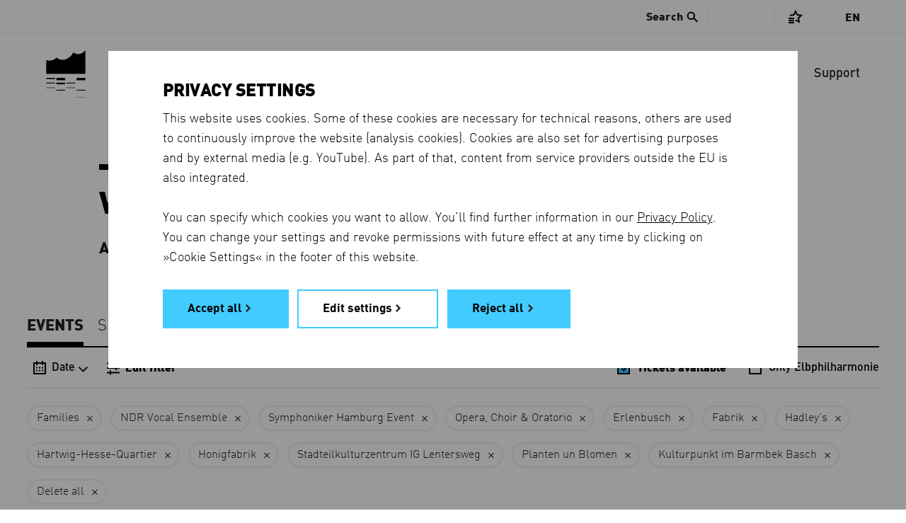

--- FILE ---
content_type: text/html; charset=utf-8
request_url: https://www.elbphilharmonie.de/en/whats-on/SYMP/TICKETS/FAM/OC/IGLE/NDR_CH/PLBL/FABR/HOFA/HADL/HAHE/ERBU/BASH/
body_size: 15511
content:




<!DOCTYPE HTML>
<html lang="en" prefix="og: http://ogp.me/ns# fb: http://ogp.me/ns/fb#" class="no-touch">
<head>
	<title>What’s On - Elbphilharmonie</title>

	<meta http-equiv="Content-Type" content="text/html; charset=UTF-8">
	<meta http-equiv="X-UA-Compatible" content="IE=edge">
	<meta name="description" content="Buy tickets: overview of all events at the Elbphilharmonie for which tickets are still available.">
	<meta name="robots" content="index, follow">
	<meta name="viewport" content="width=device-width, initial-scale=1.0, maximum-scale=5.0">
	<meta name="google-site-verification" content="JoUZ76dl6PXwuYZNAvCEgfVwns43082LWUvWr3_YDGg">
	<meta name="msvalidate.01" content="9AFB81202CCFE43F4652998779EE4914">

	<link rel="shortcut icon" href="https://d3c80vss50ue25.cloudfront.net/static/images/favicons/favicon.edbb048cd1b1.ico">
	<link rel="shortcut icon" sizes="196x196" href="https://d3c80vss50ue25.cloudfront.net/static/images/favicons/favicon-196.8d8dfca262e2.png">
	<link rel="icon" sizes="128x128" href="https://d3c80vss50ue25.cloudfront.net/static/images/favicons/favicon-128.529d6ecb723a.png">
	<link rel="icon" sizes="192x192" href="https://d3c80vss50ue25.cloudfront.net/static/images/favicons/favicon-192.7e5f03037d27.png">
	<link rel="apple-touch-icon" sizes="152x152" href="https://d3c80vss50ue25.cloudfront.net/static/images/favicons/favicon-152.3a9a6b59eb84.png">
	<link rel="apple-touch-icon" sizes="167x167" href="https://d3c80vss50ue25.cloudfront.net/static/images/favicons/favicon-167.605865468ee6.png">
	<link rel="apple-touch-icon" sizes="180x180" href="https://d3c80vss50ue25.cloudfront.net/static/images/favicons/favicon-180.eefc81e025b8.png">

	<link rel="preconnect" href="https://shop.elbphilharmonie.de/">
	<link rel="dns-prefetch" href="https://shop.elbphilharmonie.de/">
	<link rel="preconnect" href="https://cdn.elbphilharmonie.de/">
	<link rel="dns-prefetch" href="https://cdn.elbphilharmonie.de/">
	<link rel="dns-prefetch" href="https://merkliste.elbphilharmonie.de/">

	
	<link rel="alternate" href="/de/programm/SYMP/TICKETS/FAM/OC/IGLE/NDR_CH/PLBL/FABR/HOFA/HADL/HAHE/ERBU/BASH/" hreflang="de">
	
	<link rel="alternate" href="/en/whats-on/SYMP/TICKETS/FAM/OC/IGLE/NDR_CH/PLBL/FABR/HOFA/HADL/HAHE/ERBU/BASH/" hreflang="en">
	
	<link rel="alternate" hreflang="x-default" href="https://www.elbphilharmonie.de/en/whats-on/SYMP/TICKETS/FAM/OC/IGLE/NDR_CH/PLBL/FABR/HOFA/HADL/HAHE/ERBU/BASH/">

	<link href="https://d3c80vss50ue25.cloudfront.net/static/css/build/app.min.ca24ad70c7db.css" rel="stylesheet">

	

	

    <script>
        var DjangoApp = {
            settings: {
                STATIC_URL: "https://d3c80vss50ue25.cloudfront.net/static/",
                LANGUAGE_CODE: "en",
                ACTIVITY_ID: "",
                
                    SEARCH_URL_AJAX: "/en/search/ajax/1/",
                    SEARCH_URL: "/en/search/",
                
                NEWSLETTER_ENABLED: true,
                
                    API_USER_ENABLED: true,
                
                API_USER_DETAIL: "https://api.elbphilharmonie.de/de/api/user/",
                API_CART_DETAIL: "https://api.elbphilharmonie.de/de/api/cart/",
                SITE_ID: "6"
            },
            api: {},
            models: {},
            views: {},
            strings: {},
            templates: {}
        }
        var translations = {
            "expert-from": "From",
            "expert-to": "To",
            "expert-composer": "Composer",
            "expert-work": "Work",
            "expert-distribution": "Series / Subscription / Festival",
            "expert-performers": "Performer",
            "expert-promoter": "Promoter",
            "expert-venue": "Venue",
            "expert-day": "day",
            "expert-month": "month",
            "expert-year": "year",
            "expert-period": "Date range",
            "expert-reset": "Delete all filters",
            "expert-canceled": "Also show cancelled events",
            "expert-error-date": "Please check the date",
            "expert-loading-text": "The advanced search is loading…",
            "expert-results": "Search Results",
            "expert-result": "Search Result",
            "expert-event-past": "Past Event",
						"unmute-video": "Unmute video",
						"mute-video": "Mute video",
						"cartEmpty": "View Shopping Basket",
						"cartItemsCount": "Items in basket",
        }
    </script>


	<script id="cart-template" type="text/html">
		<% if(cart_items_count){ %>
		<span class="icon icon-basket has-item">Shopping Basket</span>
		<span class="items-count"><%- cart_items_count %></span>
		<% if(typeof remaining !== 'undefined'){ %><span class="additional-info"><%- remaining %> Min</span><% } %>
		<% }else{ %>
		<span class="icon icon-basket">Shopping Basket</span>
		<% } %>
	</script>


	<script id="user-template" type="text/html">
		<!-- profile1_link_begin -->
		<a href="" class="link-with-icon" title="Customer Account">
			<span class="icon icon-login">Customer Account</span>
			<!-- if logged in -->
			<% if(typeof is_authenticated !== 'undefined' && is_authenticated){ %><span class="additional-info"><%- display_name %></span><% } %>
		</a>
		<!-- profile1_link_end -->
		<% if(typeof is_authenticated !== 'undefined' && is_authenticated){ %>
		<div class="overlay-head-elements overlay-login">
			<div class="table">
				<div class="table-row">
					<div class="table-cell">
						<p class="username"><%- display_name %></p>
						<p><b>Kundennummer:</b> <%- customer_number %></p>
						<p><b>E-Mail:</b> <%- email %></p>
					</div>
					<div class="table-cell">
						<!-- profile2_link_begin -->
						<a href="">Customer Account</a>
						<!-- profile2_link_end -->
						<br>
						<!-- logout_link_begin -->
						<a href="">Logout</a>
						<!-- logout_link_end -->
					</div>
				</div>
			</div>
			<a href="#" class="icon icon-close" title="Close">Close</a>
		</div>
		<% } %>
	</script>

	

	

	
	

<meta property="og:type" content="website" />
<meta property="og:title" content="Concerts – Elbphilharmonie and Laeiszhalle" />
<meta property="og:description" content="Events, subscriptions and the season at a glance: browse the Elbphilharmonie and Laeiszhalle event calendar and book tickets online." />

	<meta property="og:image" content="https://www.elbphilharmonie.dehttps://d3c80vss50ue25.cloudfront.net/media/filer_public_thumbnails/filer_public/95/e0/95e0cace-865c-4454-b223-c41be47cd034/170404_new_york_philharmonic_foto_chris_lee2.jpg__1920x1920_q85_subject_location-990%2C876_subsampling-2_upscale.jpg" />
	<meta property="og:image:secure_url" content="https://www.elbphilharmonie.dehttps://d3c80vss50ue25.cloudfront.net/media/filer_public_thumbnails/filer_public/95/e0/95e0cace-865c-4454-b223-c41be47cd034/170404_new_york_philharmonic_foto_chris_lee2.jpg__1920x1920_q85_subject_location-990%2C876_subsampling-2_upscale.jpg" />



</head>

<body class="no-js ">
	

	
		<!-- Google Tag Manager -->
<div data-cookie-consent="google_analytics">
  <!--if-consent
      <noscript><iframe src="//www.googletagmanager.com/ns.html?id=GTM-MH9K989"
      height="0" width="0" style="display:none;visibility:hidden"></iframe></noscript>
      <script>(function(w,d,s,l,i){w[l]=w[l]||[];w[l].push({'gtm.start':
      new Date().getTime(),event:'gtm.js'});var f=d.getElementsByTagName(s)[0],
      j=d.createElement(s),dl=l!='dataLayer'?'&l='+l:'';j.async=true;j.src=
      '//www.googletagmanager.com/gtm.js?id='+i+dl;f.parentNode.insertBefore(j,f);
      })(window,document,'script','dataLayer','GTM-MH9K989');</script>
    endif-->
</div>
<!-- End Google Tag Manager -->
	

	
	

	

	<div class="page-container " >

		








<header class="header">
	
	<a href="/en/" title="Elbphilharmonie Laeiszhalle Hamburg" class="header__logo">
		<svg version="1.1" xmlns="http://www.w3.org/2000/svg" xmlns:xlink="http://www.w3.org/1999/xlink" x="0px" y="0px"
	 viewBox="0 0 56 67.9" enable-background="new 0 0 56 67.9" xml:space="preserve" class="header__logo-svg">
<rect class="logo-line-11" x="43.5" y="39.6" width="12.5" height="3.4"/>
<rect class="logo-line-10" x="43.5" y="56.6" width="12.5" height="1.1"/>
<rect class="logo-line-9" x="43.5" y="67.6" width="12.5" height="0.3"/>
<rect class="logo-line-8" x="29" y="46.4" width="12.5" height="1.1"/>
<rect class="logo-line-7" x="29" y="53.4" width="12.5" height="0.6"/>
<rect class="logo-line-6" x="14.5" y="39.6" width="12.5" height="3.4"/>
<rect class="logo-line-5" x="14.5" y="46.4" width="12.5" height="2.3"/>
<rect class="logo-line-4" x="14.5" y="56.6" width="12.5" height="1.1"/>
<rect class="logo-line-3" y="39.6" width="12.5" height="1.7"/>
<rect class="logo-line-2" y="46.4" width="12.5" height="1.1"/>
<rect class="logo-line-1" y="53.4" width="12.5" height="0.6"/>
<rect class="logo-bottom" y="23.1" width="56" height="10.7"/>
<path class="logo-top" d="M56,0v24.1H0V13.9c5.1,2.2,11,0.8,14.7-3.4c7,6.3,18.5,2.8,24.1-7.3C49.2,9.8,55.9,0,56,0z"/>
<!-- <path class="logo-icon" d="M38.9,3.2c-5.6,10.1-17.1,13.6-24.1,7.3c-3.7,4.2-9.6,5.6-14.7,3.4l0,19.9h56V0C56,0,49.3,9.8,38.9,3.2"/> -->
</svg>

	</a>

	<div class="header__actions">
		<!-- Menu toggle button -->
		<button type="button" class="header__burger" aria-hidden="true" title="Menu">
			<i class="header__burger-line"></i>
			<i class="header__burger-line"></i>
			<i class="header__burger-line"></i>
		</button>

		<!-- User account icon -->
		<div class="header__actions--account header__above-item" data-name="Customer Account">
			<a href="#" class="header__above-account--link" title="Customer Account">
				<svg xmlns="http://www.w3.org/2000/svg" viewBox="0 0 24 24"><g data-name="Group 2201"><g fill="none" data-name="Group 2198" transform="translate(-1178 -12)"><path d="M1178 12h24v24h-24z" data-name="Rectangle 174"/><circle cx="4.746" cy="4.746" r="4.746" stroke="#000" stroke-miterlimit="10" stroke-width="2" data-name="Ellipse 81" transform="translate(1185.199 16.001)"/><path d="M1182.8 32.001a6.767 6.767 0 0 1 7-6.508 6.768 6.768 0 0 1 7 6.508" stroke="#000" stroke-miterlimit="10" stroke-width="2" data-name="Path 556"/></g></g></svg>
			</a>
		</div>

		<!-- Search icon -->
		<button type="button" class="header__actions--search" aria-hidden="true" title="Search">
			<svg xmlns="http://www.w3.org/2000/svg" xml:space="preserve" x="0" y="0" version="1.1" viewBox="0 0 30 30"><path d="M29.875 27.35 19.076 16.549a10.444 10.444 0 0 0 1.916-6.035C20.992 4.714 16.29.01 10.49.01 4.69.01-.012 4.714-.012 10.515c0 5.8 4.703 10.501 10.502 10.501a10.47 10.47 0 0 0 5.956-1.854l10.81 10.81 2.619-2.62zM10.5 17.844a7.344 7.344 0 1 1 0-14.688 7.344 7.344 0 0 1 0 14.688z" fill="#000"/></svg>
		</button>
	</div>

	<nav aria-label="Main menu" class="header__navigation">
		<ul class="header__menu">
			<li class="header__menu-indicator"></li>
			
				<li class="header__menu-item header__menu-item--active" data-name="What’s On">
					<a href="/en/whats-on/" class=" active" aria-current="page">What’s On</a>
				</li>
			
				<li class="header__menu-item " data-name="Visit">
					<a href="/en/visit" class="">Visit</a>
				</li>
			
				<li class="header__menu-item " data-name="Mediatheque">
					<a href="/en/mediatheque" class="">Mediatheque</a>
				</li>
			
				<li class="header__menu-item " data-name="The Halls">
					<a href="/en/the-halls" class="">The Halls</a>
				</li>
			
				<li class="header__menu-item " data-name="Children &amp; Families">
					<a href="/en/children-and-families" class="">Children &amp; Families</a>
				</li>
			
				<li class="header__menu-item " data-name="Shop">
					<a href="https://shop.elbphilharmonie.de/ep/en" class="">Shop</a>
				</li>
			
				<li class="header__menu-item " data-name="Support">
					<a href="/en/support" class="">Support</a>
				</li>
			
		</ul>

		<aside class="header__above">
			
				
					<div class="header__search js-search">
						<button class="header__search-button bold"><span class="header__search-text">Search</span> <i class="icon-search"></i></button>
						<form id="search-form" action="/en/search/" method="get" class="header__search-form js-search-form">
							<div class="header__search-wrapper">
								<i class="icon-search header__search-icon"></i>
								<label for="search-input" class="show-for-sr">Search</label>
								<input type="search" id="search-input" placeholder="Search" name="q" autocomplete="off" class="header__search-input js-autocomplete-input">
								<!-- <button type="submit" id="search-submit" value="Search" title=""></button> -->
							</div>
						</form>
						<nav class="header__autocomplete">
							<div class="header__autocomplete-loading loading-animation"></div>
              <div class="header__autocomplete-noresult">
                <h4>Your search yielded no results.</h4>
                <p class="din">Please try again with a different search term.</p>
              </div>
							<ul class="header__autocomplete-list"></ul>
						</nav>
					</div>
				
			

			<div class="header__above-items--holder">
				<ul class="header__above-items header__above-items--auth-specific">
					<li class="header__above-item" data-name="Customer Account">
						<a href="#" class="header__above-account--link" title="Customer Account">
							<span class="header__above-text header__above-account--name bold">
								<span class="header__above-account--login">Login</span>
							</span>
							<i class="icon-account"></i>
						</a>
				</ul>
	
				<ul class="header__above-items">
					<li class="header__above-item header__above-item--merklist" data-name="Saved Events">
						<a href="#" title="Saved Events" class="" id="merklist">
							<i class="icon-merken"></i>
							<span class="header__above-count header__merklist-count"></span>
						</a>
					</li>
					
					<li class="header__above-item" data-name="View Shopping Basket">
						<a href="#" class="header__above-basket" title="View Shopping Basket">
							<i class="icon-basket"></i>
							<span class="header__above-count header__basket-count" aria-hidden="true"></span>
						</a>
					</li>
				</ul>
			</div>

			<div class="header__languages">
				
				
				<a href="#" class="header__languages-current" aria-expanded="false">En</a>
				<ul class="header__languages-options" aria-hidden="true">
					
						<li class="header__languages-option">
							<a href="/de/programm/SYMP/TICKETS/FAM/OC/IGLE/NDR_CH/PLBL/FABR/HOFA/HADL/HAHE/ERBU/BASH/"
                 class=" header__languages-link--DE header__languages-link"
                 lang="de" 
                 hreflang="de"
               >
							 	<!-- Show full language name -->
                <span class="show-for-large">
									Deutsch
								</span>

								<!-- Show just short name, e.g. EN -->
                <span class="hide-for-large">
									de
								</span>
              </a>
						</li>
					
						<li class="header__languages-option">
							<a href="/en/whats-on/SYMP/TICKETS/FAM/OC/IGLE/NDR_CH/PLBL/FABR/HOFA/HADL/HAHE/ERBU/BASH/"
                 class="header__languages-link--active  header__languages-link--EN header__languages-link"
                 lang="en" 
                 hreflang="en"
               >
							 	<!-- Show full language name -->
                <span class="show-for-large">
									English
								</span>

								<!-- Show just short name, e.g. EN -->
                <span class="hide-for-large">
									en
								</span>
              </a>
						</li>
					
				</ul>
			</div>
		</aside>

		<aside class="header__merklist grid-x align-center">
			<button title="Close saved events" class="header__merklist-close" type="button"></button>
			<div class="header__merklist-wrapper cell small-10 medium-7 large-5" data-merkcontent="loggedin" style="display: none">
				<h2 class="header__merklist-title line-center">Your saved events list is empty</h2>
				<p class="header__merklist-text"> You can save events to your saved events list with the <strong>Save for later</strong> <i class="icon-merken-star"></i> function.</p>
				<div class="header__merklist-button">
					<a href="/en/whats-on/" class="link link-default">View programme</a>
				</div>
			</div>

			<div class="header__merklist-wrapper cell small-10 medium-7 large-5" data-merkcontent="loggedout" >
				<h2 class="header__merklist-title line-center">Saved Events</h2>
				<p class="header__merklist-text">You have to log in to view your saved events. If you do not have an Elbphilharmonie customer account, registering is quick and easy.</p>
				<div class="header__merklist-button">
					<a href="#" class="button link link-default header__merklist-account">Log in or register</a>
				</div>
			</div>

			<div class="header__merklist-container cell large-10 xlarge-12 grid-container" data-merkcontent="list" style="display: none">
        <div class="grid-x align-center header__merklist-header">
          <div class="cell large-8">
            <h2 class="header__merklist-title line-center">Saved Events</h2>
            <button type="button" class="header__merklist-clear" data-clear="all">Clear saved events <i class="icon-trash-merklist"></i></button>
            <button type="button" class="header__merklist-clear" data-clear="alert">Deactivate all ticket alerts <i class="icon-trash-merklist"></i></button>
          </div>
        </div>

				<!-- 
					Tab for events
					-
					This section contencted to tabGenerator() function in
					merklist.js. The name "events-tab__*" is the the key
					to separate tab from eachother. It mean everytime
					you want to create a new tab, you need to change
					"events-tab" to something else and pass it to the
					tabGenerator() function, whereever you want to use.
					-
					P.S.01 Don't miss the datasets on the <li> tags.
					P.S.02 Always add "events-tab__aside-item--active" to first <li> tag.
				-->
				<div class="events-tab grid-container">
					<aside class="events-tab__aside">
						<ul class="events-tab__aside-list">
							<li class="events-tab__aside-item events-tab__aside-item--active" tabindex="0" data-item="Upcoming" data-name="Upcoming">
								<!-- Upcoming Events -->
								Upcoming Events
							</li>
							<li class="events-tab__aside-item" tabindex="0" data-item="Past" data-name="Past">
								<!-- Past Events -->
								Past Events
							</li>
							<li class="events-tab__aside-line"></li>
						</ul>
					</aside>
				</div>
				<!-- /end -->

				<!-- 
					Event list
					-
					This "events-tab___*" here is also conetected to
					the tabGenerator() function. as long comment above
					will explain it better.
				-->
        <ul class="event-list events-tab__list merklist-list"></ul>
				<!-- /end -->

				<!-- 
					Empty list DOM
					-
					These element insert to "event-list" (the above element)
					by js so that we can use translate feature
				-->
				<ul style="display: none;" class="empty-elements">
					<li data-category="Past" class="past events-tab__item events-tab__item--empty">
						<span class="grid-x grid-margin-x align-center">
							<span class="cell large-8">
								You have no past events saved.
							</span>
						</span>
					</li>
					<li data-category="Upcoming" class="upcoming events-tab__item events-tab__item--empty">
						<span class="grid-x grid-margin-x align-center">
							<span class="cell large-8">
								You have no upcoming events saved. 
							</span>
						</span>
					</li>
				</ul>

        <div class="header__merklist-loading">
          <div class="loading-animation"></div>
        </div>
        <div class="header__merklist-footer grid-margin-x grid-x align-center">
					<div class="cell large-8">
            <a href="/en/whats-on/" title="Go to what’s on" class="button hollow link link-default">Go to what’s on</a>
          </div>
        </div>
			</div>
		</aside>

	</nav>
</header>


		<main class="content-container">
			
	<div class="grid-container">
		<div class="grid-x grid-margin-x align-center">
			<div class="cell">
				

<header class="grid-container page-header less-space">
	<div class="grid-x grid-margin-x align-center">
		<div class="cell medium-10">
			<h1>What’s On</h1>
      <p class="description-bold">All events in the two concert halls Elbphilharmonie and Laeiszhalle</p>
		</div>
	</div>
</header>

<aside>
  <nav class="grid-container section-container anchor-nav event-tabs" data-al="event-tabs">
    <ul class="anchor-nav__list">
      <li class="anchor-nav__item">
        <a href="/en/whats-on/" class="anchor-nav__link active" data-name="Events" aria-current="page">
          Events
        </a>
      </li>
      <li class="anchor-nav__item">
        <a href="/en/subscriptions" class="anchor-nav__link" data-name="Subscriptions" >
          Subscriptions
        </a>
      </li>
      <li class="anchor-nav__item">
        <a href="/en/season" class="anchor-nav__link" data-name="Season" >
          Season
        </a>
      </li>
      <li class="anchor-nav__item">
        <a href="/en/participate" class="anchor-nav__link" data-name="Participate" >
          Participate
        </a>
      </li>
      <li class="anchor-nav__indicator"></li>
    </ul>
  </nav>
</aside>

				

				<section id="program-section" class="booking-list-page">

					<aside class="filter" data-has-filter="1" data-has-date="0">
						<div class="filter__fakeblock"></div>
						<div class="filter__group">
							
                            <span class="filter__intro">Filter list:</span>
                            
							<div class="filter__content">
								<nav class="filter__navigation">
									<button type="button"
											class="filter__navigation-button filter__navigation-button--calendar"
                      data-button-action="calendar"
                      data-class="calendar--open"
                      data-action="toggle"
                      title="Date"
                      aria-controls="calendar-filter"
                      aria-expanded="false"
                      >
										<i class="icon-calendar" data-name="Date"></i>
                      
                        <span class="filter__navigation-text">Date</span>
                      
										<i class="icon-chevron-down" data-name="Date"></i>
									</button>
                                    
                                    <button type="button"
											class="filter__navigation-button filter__navigation-button--filter"
											data-button-action="filter__wrapper" data-class="filter__wrapper--open"
                      aria-controls="filter-nav"
                      aria-expanded="false"
											data-action="add" title="Filter list">
										<i class="icon-filter" data-name="Edit filter"></i>
										
											<strong class="filter__navigation-text">Edit filter</strong>
										
									</button>
                                    
								</nav>
								
                                <ul class="filter__checkboxes">
                                    

<li class="filter__option filter__option--checkbox">
    <label for="tickets-opener-1" class="  active">
      <input id="tickets-opener-1" class="filter__checkbox" type="checkbox" data-link="/en/whats-on/SYMP/FAM/OC/IGLE/NDR_CH/PLBL/FABR/HOFA/HADL/HAHE/ERBU/BASH/" data-name="Tickets available" checked>
      <span class="filter__option-text">Tickets available</span>
    </label>
  </li>
  <li class="filter__option filter__option--checkbox">
    <label for="only-elphilharmonie-1" class=" ">
      <input id="only-elphilharmonie-1" class="filter__checkbox" type="checkbox" data-link="/en/whats-on/SYMP/TICKETS/FAM/OC/IGLE/NDR_CH/PLBL/FABR/HOFA/HADL/HAHE/ERBU/BASH/EPHH/" data-name="Only Elbphilharmonie" >
      <span class="filter__option-text">Only Elbphilharmonie</span>
    </label>
  </li>
  

                                </ul>
                                
							</div>
              <div id="calendar-filter" aria-hidden="true" class="calendar "
								 data-last-date="July 31, 2027, 11:59 p.m." data-day="18"
								 data-month="1" data-year="2026"
								 data-first_event_date="2025-08-01T00:00:00+02:00"
								 data-last_event_date="2027-07-31T23:59:00+02:00"
								 data-urlpattern="/en/whats-on/11-22-3333/SYMP/TICKETS/FAM/OC/IGLE/NDR_CH/PLBL/FABR/HOFA/HADL/HAHE/ERBU/BASH/">
								
<header class="calendar__header">
  <button title="Close watchlist" class="calendar__close" data-button-action="calendar" data-class="calendar--open" data-action="remove" ></button>
  <h2 class="no-line calendar__title">Date</h2>
</header>
<div class="calendar__wrapper">
	<div class="calendar__headline">

    <a href="" class="calendar__prev" title="previous month"><i class="icon-arrow-left"></i></a>
    <span class="calendar__current">
      <span class="calendar__current-month bold">January</span>
      <span class="calendar__current-year bold">2026</span>
    </span>
    <a id='calendar-next-month' href="" class="calendar__next" title="next month"><i class="icon-arrow-right"></i></a>
	</div>
  <div class="calendar__content">
    <table class="calendar__table">
      <thead class="calendar__thead">
        <tr>
          <th>
            <span>MO</span>
          </th>
          <th>
            <span>TU</span>
          </th>
          <th>
            <span>WE</span>
          </th>
          <th>
            <span>TH</span>
          </th>
          <th>
            <span>FR</span>
          </th>
          <th>
            <span>SA</span>
          </th>
          <th>
            <span>SO</span>
          </th>
        </tr>
      </thead>
      <tbody class="calendar__tbody">
        
          <tr>
            
              <td>
                
              </td>
              
            
              <td>
                
              </td>
              
            
              <td>
                
              </td>
              
            
              <td>
                
                <a href="/en/whats-on/01-01-2026/SYMP/TICKETS/FAM/OC/IGLE/NDR_CH/PLBL/FABR/HOFA/HADL/HAHE/ERBU/BASH/" class="past ">01</a>
                
              </td>
              
            
              <td>
                
                <a href="/en/whats-on/02-01-2026/SYMP/TICKETS/FAM/OC/IGLE/NDR_CH/PLBL/FABR/HOFA/HADL/HAHE/ERBU/BASH/" class="past ">02</a>
                
              </td>
              
            
              <td>
                
                <a href="/en/whats-on/03-01-2026/SYMP/TICKETS/FAM/OC/IGLE/NDR_CH/PLBL/FABR/HOFA/HADL/HAHE/ERBU/BASH/" class="past ">03</a>
                
              </td>
              
            
              <td>
                
                <a href="/en/whats-on/04-01-2026/SYMP/TICKETS/FAM/OC/IGLE/NDR_CH/PLBL/FABR/HOFA/HADL/HAHE/ERBU/BASH/" class="past ">04</a>
                
              </td>
              
            
          </tr>
        
          <tr>
            
              <td>
                
                <a href="/en/whats-on/05-01-2026/SYMP/TICKETS/FAM/OC/IGLE/NDR_CH/PLBL/FABR/HOFA/HADL/HAHE/ERBU/BASH/" class="past ">05</a>
                
              </td>
              
            
              <td>
                
                <a href="/en/whats-on/06-01-2026/SYMP/TICKETS/FAM/OC/IGLE/NDR_CH/PLBL/FABR/HOFA/HADL/HAHE/ERBU/BASH/" class="past ">06</a>
                
              </td>
              
            
              <td>
                
                <a href="/en/whats-on/07-01-2026/SYMP/TICKETS/FAM/OC/IGLE/NDR_CH/PLBL/FABR/HOFA/HADL/HAHE/ERBU/BASH/" class="past ">07</a>
                
              </td>
              
            
              <td>
                
                <a href="/en/whats-on/08-01-2026/SYMP/TICKETS/FAM/OC/IGLE/NDR_CH/PLBL/FABR/HOFA/HADL/HAHE/ERBU/BASH/" class="past ">08</a>
                
              </td>
              
            
              <td>
                
                <a href="/en/whats-on/09-01-2026/SYMP/TICKETS/FAM/OC/IGLE/NDR_CH/PLBL/FABR/HOFA/HADL/HAHE/ERBU/BASH/" class="past ">09</a>
                
              </td>
              
            
              <td>
                
                <a href="/en/whats-on/10-01-2026/SYMP/TICKETS/FAM/OC/IGLE/NDR_CH/PLBL/FABR/HOFA/HADL/HAHE/ERBU/BASH/" class="past ">10</a>
                
              </td>
              
            
              <td>
                
                <a href="/en/whats-on/11-01-2026/SYMP/TICKETS/FAM/OC/IGLE/NDR_CH/PLBL/FABR/HOFA/HADL/HAHE/ERBU/BASH/" class="past ">11</a>
                
              </td>
              
            
          </tr>
        
          <tr>
            
              <td>
                
                <a href="/en/whats-on/12-01-2026/SYMP/TICKETS/FAM/OC/IGLE/NDR_CH/PLBL/FABR/HOFA/HADL/HAHE/ERBU/BASH/" class="past ">12</a>
                
              </td>
              
            
              <td>
                
                <a href="/en/whats-on/13-01-2026/SYMP/TICKETS/FAM/OC/IGLE/NDR_CH/PLBL/FABR/HOFA/HADL/HAHE/ERBU/BASH/" class="past ">13</a>
                
              </td>
              
            
              <td>
                
                <a href="/en/whats-on/14-01-2026/SYMP/TICKETS/FAM/OC/IGLE/NDR_CH/PLBL/FABR/HOFA/HADL/HAHE/ERBU/BASH/" class="past ">14</a>
                
              </td>
              
            
              <td>
                
                <a href="/en/whats-on/15-01-2026/SYMP/TICKETS/FAM/OC/IGLE/NDR_CH/PLBL/FABR/HOFA/HADL/HAHE/ERBU/BASH/" class="past ">15</a>
                
              </td>
              
            
              <td>
                
                <a href="/en/whats-on/16-01-2026/SYMP/TICKETS/FAM/OC/IGLE/NDR_CH/PLBL/FABR/HOFA/HADL/HAHE/ERBU/BASH/" class="past ">16</a>
                
              </td>
              
            
              <td>
                
                <a href="/en/whats-on/17-01-2026/SYMP/TICKETS/FAM/OC/IGLE/NDR_CH/PLBL/FABR/HOFA/HADL/HAHE/ERBU/BASH/" class="past ">17</a>
                
              </td>
              
            
              <td>
                
                <a href="/en/whats-on/18-01-2026/SYMP/TICKETS/FAM/OC/IGLE/NDR_CH/PLBL/FABR/HOFA/HADL/HAHE/ERBU/BASH/" class="today current-day ">18</a>
                
              </td>
              
            
          </tr>
        
          <tr>
            
              <td>
                
                <a href="/en/whats-on/19-01-2026/SYMP/TICKETS/FAM/OC/IGLE/NDR_CH/PLBL/FABR/HOFA/HADL/HAHE/ERBU/BASH/" class="">19</a>
                
              </td>
              
            
              <td>
                
                <a href="/en/whats-on/20-01-2026/SYMP/TICKETS/FAM/OC/IGLE/NDR_CH/PLBL/FABR/HOFA/HADL/HAHE/ERBU/BASH/" class="">20</a>
                
              </td>
              
            
              <td>
                
                <a href="/en/whats-on/21-01-2026/SYMP/TICKETS/FAM/OC/IGLE/NDR_CH/PLBL/FABR/HOFA/HADL/HAHE/ERBU/BASH/" class="">21</a>
                
              </td>
              
            
              <td>
                
                <a href="/en/whats-on/22-01-2026/SYMP/TICKETS/FAM/OC/IGLE/NDR_CH/PLBL/FABR/HOFA/HADL/HAHE/ERBU/BASH/" class="">22</a>
                
              </td>
              
            
              <td>
                
                <a href="/en/whats-on/23-01-2026/SYMP/TICKETS/FAM/OC/IGLE/NDR_CH/PLBL/FABR/HOFA/HADL/HAHE/ERBU/BASH/" class="">23</a>
                
              </td>
              
            
              <td>
                
                <a href="/en/whats-on/24-01-2026/SYMP/TICKETS/FAM/OC/IGLE/NDR_CH/PLBL/FABR/HOFA/HADL/HAHE/ERBU/BASH/" class="">24</a>
                
              </td>
              
            
              <td>
                
                <a href="/en/whats-on/25-01-2026/SYMP/TICKETS/FAM/OC/IGLE/NDR_CH/PLBL/FABR/HOFA/HADL/HAHE/ERBU/BASH/" class="">25</a>
                
              </td>
              
            
          </tr>
        
          <tr>
            
              <td>
                
                <a href="/en/whats-on/26-01-2026/SYMP/TICKETS/FAM/OC/IGLE/NDR_CH/PLBL/FABR/HOFA/HADL/HAHE/ERBU/BASH/" class="">26</a>
                
              </td>
              
            
              <td>
                
                <a href="/en/whats-on/27-01-2026/SYMP/TICKETS/FAM/OC/IGLE/NDR_CH/PLBL/FABR/HOFA/HADL/HAHE/ERBU/BASH/" class="">27</a>
                
              </td>
              
            
              <td>
                
                <a href="/en/whats-on/28-01-2026/SYMP/TICKETS/FAM/OC/IGLE/NDR_CH/PLBL/FABR/HOFA/HADL/HAHE/ERBU/BASH/" class="">28</a>
                
              </td>
              
            
              <td>
                
                <a href="/en/whats-on/29-01-2026/SYMP/TICKETS/FAM/OC/IGLE/NDR_CH/PLBL/FABR/HOFA/HADL/HAHE/ERBU/BASH/" class="">29</a>
                
              </td>
              
            
              <td>
                
                <a href="/en/whats-on/30-01-2026/SYMP/TICKETS/FAM/OC/IGLE/NDR_CH/PLBL/FABR/HOFA/HADL/HAHE/ERBU/BASH/" class="">30</a>
                
              </td>
              
            
              <td>
                
                <a href="/en/whats-on/31-01-2026/SYMP/TICKETS/FAM/OC/IGLE/NDR_CH/PLBL/FABR/HOFA/HADL/HAHE/ERBU/BASH/" class="">31</a>
                
              </td>
              
            
              <td>
                
              </td>
              
            
          </tr>
        
      </tbody>
      <tbody class="calendar__unavailable" >
        <tr >
          <td>
            <a href="/en/advanced-search" class="link-default bold">View all events in the Concert Archive</a>
          </td>
        </tr>
      </tbody>
    </table>
  </div>
</div>
<footer class="calendar__footer">
  <a href="/en/whats-on/11-22-3333/SYMP/TICKETS/FAM/OC/IGLE/NDR_CH/PLBL/FABR/HOFA/HADL/HAHE/ERBU/BASH/" class="link link-default calendar__today" title="Show concerts from today">Show concerts from today</a>
</footer>
<!-- <script> -->

<!-- 	if(!(typeof $ === 'undefined')) { -->
<!-- 		var last_event_date = $('#calendar-filter').attr('data-last-date'); -->
<!-- 		// check if user reaches to the month of last event in calendar -->
<!-- 		if ( !last_event_date || last_event_date == '' ) -->
<!-- 			$('#calendar-next-month').hide(); -->
<!-- 	} -->
<!-- </script> -->

							</div>
							<nav class="filter__wrapper" id="filter-nav" aria-hidden="false">
                <i class="filter__wrapper-blend"
                    data-button-action="filter__wrapper"
                    data-class="filter__wrapper--open"
                    data-action="remove"
                ></i>
								<div class="filter__scroller">
									<header class="filter__header">
										<button class="filter__button-back bold"
												data-button-action="filter__wrapper"
												data-class="filter__wrapper--open"
												data-action="remove"
												type="button"
												title="Events">
											<i class="icon-arrow-left"></i>
											Events
										</button>
										
											<a class="filter__button-clear bold"
												href="/en/whats-on/"
												type="button"
												title="Clear filter">Clear filter</a>
										
									</header>
									
                                    <ul class="filter__options">
										<li class="filter__option filter__option--title">
											<h2 class="no-line filter__title">Filter</h2>
										</li>
										<li class="filter__option" data-name="Venue">
											<button id="location-opener"
												class="filter__option-button"
												aria-expanded="false"
												aria-controls="filter-venues"
											>
												Venue<i class="icon-chevron-down"></i>
											</button>
											<ul class="filter__items" aria-hidden="true" id="filter-venues" role="listbox">
  
    <li class="filter__item " >
      <a data-name="Elbphilharmonie Hamburg" href="EPHH/" class="filter__link ">Elbphilharmonie Hamburg</a>
      
      
    </li>
  
    <li class="filter__item filter__item--subelement" >
      <a data-name="Großer Saal" href="EPGS/" class="filter__link ">Großer Saal</a>
      
      
    </li>
  
    <li class="filter__item filter__item--subelement" >
      <a data-name="Kleiner Saal" href="EPKS/" class="filter__link ">Kleiner Saal</a>
      
      
    </li>
  
    <li class="filter__item " >
      <a data-name="Laeiszhalle Hamburg" href="LHHH/" class="filter__link ">Laeiszhalle Hamburg</a>
      
      
    </li>
  
    <li class="filter__item filter__item--subelement" >
      <a data-name="Großer Saal" href="LHGS/" class="filter__link ">Großer Saal</a>
      
      
    </li>
  
    <li class="filter__item filter__item--subelement" >
      <a data-name="Kleiner Saal" href="LHKS/" class="filter__link ">Kleiner Saal</a>
      
        <hr>
      
      
    </li>
  
    <li class="filter__item filter__item--subelement" >
      <a data-name="Studio E" href="STDE/" class="filter__link ">Studio E</a>
      
      
    </li>
  
    <li class="filter__item " >
      <a data-name="Bunker Feldstraße" href="BUFE/" class="filter__link ">Bunker Feldstraße</a>
      
      
    </li>
  
    <li class="filter__item " >
      <a data-name="Rolf-Liebermann-Studio" href="RLSN/" class="filter__link ">Rolf-Liebermann-Studio</a>
      
      
    </li>
  
    <li class="filter__item " >
      <a data-name="Studio Eins" href="NDRS/" class="filter__link ">Studio Eins</a>
      
      
    </li>
  
</ul>

										</li>
										<li class="filter__option" data-name="Genres">
											<button
												id="genre-opener"
												class="filter__option-button"
												aria-expanded="false"
												aria-controls="filter-genres"
											>
												Genres<i class="icon-chevron-down"></i>
											</button>
											<ul class="filter__items" aria-hidden="true" id="filter-genres" role="listbox">
  
    <li class="filter__item " >
      <a data-name="Orchestra Concerts" href="OR/" class="filter__link ">Orchestra Concerts</a>
      
      
    </li>
  
    <li class="filter__item " >
      <a data-name="Ensemble Concerts" href="ENS/" class="filter__link ">Ensemble Concerts</a>
      
      
    </li>
  
    <li class="filter__item " >
      <a data-name="Chamber Music &amp; Recitals" href="KM/" class="filter__link ">Chamber Music &amp; Recitals</a>
      
      
    </li>
  
    <li class="filter__item " >
      <a data-name="Piano Recitals" href="KLAV/" class="filter__link ">Piano Recitals</a>
      
      
    </li>
  
    <li class="filter__item " >
      <a data-name="Organ Concerts" href="ORG/" class="filter__link ">Organ Concerts</a>
      
      
    </li>
  
    <li class="filter__item " >
      <a data-name="Opera, Choir &amp; Oratorio" href="OC/" class="filter__link  checked">Opera, Choir &amp; Oratorio</a>
      
      
    </li>
  
    <li class="filter__item " >
      <a data-name="Aria &amp; Song Recitals" href="VM/" class="filter__link ">Aria &amp; Song Recitals</a>
      
      
    </li>
  
    <li class="filter__item " >
      <a data-name="Early Music" href="AM/" class="filter__link ">Early Music</a>
      
      
    </li>
  
    <li class="filter__item " >
      <a data-name="Contemporary Music" href="NM/" class="filter__link ">Contemporary Music</a>
      
      
    </li>
  
    <li class="filter__item " >
      <a data-name="Jazz" href="JA/" class="filter__link ">Jazz</a>
      
      
    </li>
  
    <li class="filter__item " >
      <a data-name="World Music" href="WELT/" class="filter__link ">World Music</a>
      
      
    </li>
  
    <li class="filter__item " >
      <a data-name="Rock, Pop, Singer-Songwriter" href="PRS/" class="filter__link ">Rock, Pop, Singer-Songwriter</a>
      
      
    </li>
  
    <li class="filter__item " >
      <a data-name="Electronic Music" href="ELEK/" class="filter__link ">Electronic Music</a>
      
      
    </li>
  
    <li class="filter__item " >
      <a data-name="Shows &amp; Entertainment" href="SHOW/" class="filter__link ">Shows &amp; Entertainment</a>
      
      
    </li>
  
</ul>

										</li>
										<li class="filter__option" data-name="Suitable for">
											<button
												id="audience-opener"
												class="filter__option-button"
												aria-expanded="false"
												aria-controls="filter-recommendations"
											>
												Suitable for<i class="icon-chevron-down"></i>
											</button>
											<ul class="filter__items" aria-hidden="true" id="filter-recommendations" role="listbox">
  
    <li class="filter__item " >
      <a data-name="Newcomers" href="EIN/" class="filter__link ">Newcomers</a>
      
      
    </li>
  
    <li class="filter__item " >
      <a data-name="Experienced Listeners" href="FOR/" class="filter__link ">Experienced Listeners</a>
      
      
    </li>
  
    <li class="filter__item " >
      <a data-name="Adventurers" href="EXF/" class="filter__link ">Adventurers</a>
      
      
    </li>
  
    <li class="filter__item " >
      <a data-name="Families" href="FAM/" class="filter__link  checked">Families</a>
      
      
    </li>
  
    <li class="filter__item " >
      <a data-name="Ages 0–1" href="0JA/" class="filter__link ">Ages 0–1</a>
      
      
    </li>
  
    <li class="filter__item " >
      <a data-name="Ages 1–3" href="1JA/" class="filter__link ">Ages 1–3</a>
      
      
    </li>
  
    <li class="filter__item " >
      <a data-name="Ages 3–5" href="3JA/" class="filter__link ">Ages 3–5</a>
      
      
    </li>
  
    <li class="filter__item " >
      <a data-name="Ages 6+" href="6JA/" class="filter__link ">Ages 6+</a>
      
      
    </li>
  
    <li class="filter__item " >
      <a data-name="Ages 8+" href="8JA/" class="filter__link ">Ages 8+</a>
      
      
    </li>
  
    <li class="filter__item " >
      <a data-name="Teenagers" href="TEE/" class="filter__link ">Teenagers</a>
      
      
    </li>
  
</ul>

										</li>
										<li class="filter__option" data-name="Type of event">
											<button
												id="type-opener"
												class="filter__option-button"
												aria-expanded="false"
												aria-controls="filter-kinds"
											>
												Type of event<i class="icon-chevron-down"></i>
											</button>
											<ul class="filter__items" aria-hidden="true" id="filter-kinds" role="listbox">
  
    <li class="filter__item " >
      <a data-name="Concert" href="KON/" class="filter__link ">Concert</a>
      
      
    </li>
  
    <li class="filter__item " >
      <a data-name="Lunchtime / Teatime Concert" href="LTT/" class="filter__link ">Lunchtime / Teatime Concert</a>
      
      
    </li>
  
    <li class="filter__item " >
      <a data-name="Film &amp; Film Music" href="FILM/" class="filter__link ">Film &amp; Film Music</a>
      
      
    </li>
  
    <li class="filter__item " >
      <a data-name="Reading" href="LES/" class="filter__link ">Reading</a>
      
      
    </li>
  
    <li class="filter__item " >
      <a data-name="Lecture / Presentation" href="VOR/" class="filter__link ">Lecture / Presentation</a>
      
      
    </li>
  
    <li class="filter__item " >
      <a data-name="Concert with Pre-Concert Talk" href="KOEI/" class="filter__link ">Concert with Pre-Concert Talk</a>
      
      
    </li>
  
    <li class="filter__item " >
      <a data-name="Cheap Concerts for People Under 30 (REDticket)" href="RED/" class="filter__link ">Cheap Concerts for People Under 30 (REDticket)</a>
      
      
    </li>
  
    <li class="filter__item " >
      <a data-name="Workshop" href="INST/" class="filter__link ">Workshop</a>
      
      
    </li>
  
    <li class="filter__item " >
      <a data-name="Elbphilharmonie PLUS" href="EPPLUS/" class="filter__link ">Elbphilharmonie PLUS</a>
      
      
    </li>
  
    <li class="filter__item " >
      <a data-name="Elbphilharmonie in the City" href="WIST/" class="filter__link ">Elbphilharmonie in the City</a>
      
      
    </li>
  
    <li class="filter__item " >
      <a data-name="HamburgMusik Event" href="EIV/" class="filter__link ">HamburgMusik Event</a>
      
      
    </li>
  
    <li class="filter__item " >
      <a data-name="NDR Event" href="NDR/" class="filter__link ">NDR Event</a>
      
      
    </li>
  
    <li class="filter__item filter__item--subelement" >
      <a data-name="NDR Elbphilharmonie Orchestra" href="NDR_EO/" class="filter__link ">NDR Elbphilharmonie Orchestra</a>
      
      
    </li>
  
    <li class="filter__item filter__item--subelement" >
      <a data-name="NDR Bigband" href="NDR_BB/" class="filter__link ">NDR Bigband</a>
      
      
    </li>
  
    <li class="filter__item filter__item--subelement" >
      <a data-name="NDR Vocal Ensemble" href="NDR_CH/" class="filter__link  checked">NDR Vocal Ensemble</a>
      
      
    </li>
  
    <li class="filter__item filter__item--subelement" >
      <a data-name="NDR Jazz" href="NDR_JA/" class="filter__link ">NDR Jazz</a>
      
      
    </li>
  
    <li class="filter__item filter__item--subelement" >
      <a data-name="NDR das neue werk" href="NDR_NW/" class="filter__link ">NDR das neue werk</a>
      
      
    </li>
  
    <li class="filter__item filter__item--subelement" >
      <a data-name="NDR Family Concerts" href="NDR_ED/" class="filter__link ">NDR Family Concerts</a>
      
      
    </li>
  
    <li class="filter__item filter__item--subelement" >
      <a data-name="NDR Kultur" href="NDR_KU/" class="filter__link ">NDR Kultur</a>
      
      
    </li>
  
    <li class="filter__item filter__item--subelement" >
      <a data-name="NDR 90,3" href="NDR_90/" class="filter__link ">NDR 90,3</a>
      
      
    </li>
  
    <li class="filter__item " >
      <a data-name="Symphoniker Hamburg Event" href="SYMP/" class="filter__link  checked">Symphoniker Hamburg Event</a>
      
      
    </li>
  
    <li class="filter__item " >
      <a data-name="Ensemble Resonanz Event" href="ER/" class="filter__link ">Ensemble Resonanz Event</a>
      
      
    </li>
  
    <li class="filter__item " >
      <a data-name="Hamburg Philharmonic State Orchestra Event" href="PHIL/" class="filter__link ">Hamburg Philharmonic State Orchestra Event</a>
      
      
    </li>
  
    <li class="filter__item " >
      <a data-name="Konzertdirektion Dr. Rudolf Goette Event" href="GOET/" class="filter__link ">Konzertdirektion Dr. Rudolf Goette Event</a>
      
      
    </li>
  
    <li class="filter__item " >
      <a data-name="Kammermusikfreunde Event" href="KMF/" class="filter__link ">Kammermusikfreunde Event</a>
      
      
    </li>
  
</ul>

										</li>
										

<li class="filter__option filter__option--checkbox">
    <label for="tickets-opener-2" class="  active">
      <input id="tickets-opener-2" class="filter__checkbox" type="checkbox" data-link="/en/whats-on/SYMP/FAM/OC/IGLE/NDR_CH/PLBL/FABR/HOFA/HADL/HAHE/ERBU/BASH/" data-name="Tickets available" checked>
      <span class="filter__option-text">Tickets available</span>
    </label>
  </li>
  <li class="filter__option filter__option--checkbox">
    <label for="only-elphilharmonie-2" class=" ">
      <input id="only-elphilharmonie-2" class="filter__checkbox" type="checkbox" data-link="/en/whats-on/SYMP/TICKETS/FAM/OC/IGLE/NDR_CH/PLBL/FABR/HOFA/HADL/HAHE/ERBU/BASH/EPHH/" data-name="Only Elbphilharmonie" >
      <span class="filter__option-text">Only Elbphilharmonie</span>
    </label>
  </li>
  

									</ul>
									
                                    <footer class="filter__footer ">
                  
									</footer>
								</div>
							</nav>
						</div>
					</aside>

					
						<section class="filter-current">
							<ul class="filter-current__items">
								
									<li class="filter-current__item">
										<a href="/en/whats-on/SYMP/TICKETS/OC/IGLE/NDR_CH/PLBL/FABR/HOFA/HADL/HAHE/ERBU/BASH/" title="Families"
										   class="filter-current__link" data-current-link>
                      
											  Families
                      
										</a>
									</li>
								
									<li class="filter-current__item">
										<a href="/en/whats-on/SYMP/TICKETS/FAM/OC/IGLE/PLBL/FABR/HOFA/HADL/HAHE/ERBU/BASH/" title="NDR Vocal Ensemble"
										   class="filter-current__link" data-current-link>
                      
											  NDR Vocal Ensemble
                      
										</a>
									</li>
								
									<li class="filter-current__item">
										<a href="/en/whats-on/TICKETS/FAM/OC/IGLE/NDR_CH/PLBL/FABR/HOFA/HADL/HAHE/ERBU/BASH/" title="Symphoniker Hamburg Event"
										   class="filter-current__link" data-current-link>
                      
											  Symphoniker Hamburg Event
                      
										</a>
									</li>
								
									<li class="filter-current__item">
										<a href="/en/whats-on/SYMP/TICKETS/FAM/IGLE/NDR_CH/PLBL/FABR/HOFA/HADL/HAHE/ERBU/BASH/" title="Opera, Choir &amp; Oratorio"
										   class="filter-current__link" data-current-link>
                      
											  Opera, Choir &amp; Oratorio
                      
										</a>
									</li>
								
									<li class="filter-current__item">
										<a href="/en/whats-on/SYMP/TICKETS/FAM/OC/IGLE/NDR_CH/PLBL/FABR/HOFA/HADL/HAHE/BASH/" title="Erlenbusch"
										   class="filter-current__link" data-current-link>
                      
											  Erlenbusch
                      
										</a>
									</li>
								
									<li class="filter-current__item">
										<a href="/en/whats-on/SYMP/TICKETS/FAM/OC/IGLE/NDR_CH/PLBL/HOFA/HADL/HAHE/ERBU/BASH/" title="Fabrik"
										   class="filter-current__link" data-current-link>
                      
											  Fabrik
                      
										</a>
									</li>
								
									<li class="filter-current__item">
										<a href="/en/whats-on/SYMP/TICKETS/FAM/OC/IGLE/NDR_CH/PLBL/FABR/HOFA/HAHE/ERBU/BASH/" title="Hadley&#x27;s"
										   class="filter-current__link" data-current-link>
                      
											  Hadley&#x27;s
                      
										</a>
									</li>
								
									<li class="filter-current__item">
										<a href="/en/whats-on/SYMP/TICKETS/FAM/OC/IGLE/NDR_CH/PLBL/FABR/HOFA/HADL/ERBU/BASH/" title="Hartwig-Hesse-Quartier"
										   class="filter-current__link" data-current-link>
                      
											  Hartwig-Hesse-Quartier
                      
										</a>
									</li>
								
									<li class="filter-current__item">
										<a href="/en/whats-on/SYMP/TICKETS/FAM/OC/IGLE/NDR_CH/PLBL/FABR/HADL/HAHE/ERBU/BASH/" title="Honigfabrik"
										   class="filter-current__link" data-current-link>
                      
											  Honigfabrik
                      
										</a>
									</li>
								
									<li class="filter-current__item">
										<a href="/en/whats-on/SYMP/TICKETS/FAM/OC/NDR_CH/PLBL/FABR/HOFA/HADL/HAHE/ERBU/BASH/" title="Stadteilkulturzentrum IG Lentersweg"
										   class="filter-current__link" data-current-link>
                      
											  Stadteilkulturzentrum IG Lentersweg
                      
										</a>
									</li>
								
									<li class="filter-current__item">
										<a href="/en/whats-on/SYMP/TICKETS/FAM/OC/IGLE/NDR_CH/FABR/HOFA/HADL/HAHE/ERBU/BASH/" title="Planten un Blomen"
										   class="filter-current__link" data-current-link>
                      
											  Planten un Blomen
                      
										</a>
									</li>
								
									<li class="filter-current__item">
										<a href="/en/whats-on/SYMP/TICKETS/FAM/OC/IGLE/NDR_CH/PLBL/FABR/HOFA/HADL/HAHE/ERBU/" title="Kulturpunkt im Barmbek Basch"
										   class="filter-current__link" data-current-link>
                      
											  Kulturpunkt im Barmbek Basch
                      
										</a>
									</li>
								
								
									<li class="filter-current__item">
										<a href="/en/whats-on/" title="Delete all"
										   class="filter-current__link filter-current__link--all" data-current-link>
											Delete all
										</a>
									</li>
								
							</ul>
						</section>
					

					<div class="program-section__loading loading-animation" style="display: none; opacity: 0;"></div>

					
						<div class="event-list--empty">
							<div class="grid-x grid-margin-x align-center">
								<div class="cell medium-10 large-8 xxlarge-6">
									
										<p class="h4">Your choice yielded no results.</p>
										<p>Please remove one of the filters or try a different combination.</p>
									
								</div>
							</div>
						</div>
						<div class="spacer"></div>
					

				</section>

			</div>
		</div>
	</div>

  


      

<aside class="merklist-modal">
	<div class="merklist-modal__wrapper">
		<button class="merklist-modal__close js-merklist-modal__close" type="button" title="Close"></button>
    <!-- MODAL: login -->
    <div class="merklist-modal__content" data-modal="login">
      <p class="merklist-modal__title line-center h3">Saved Events</p>
      <p class="merklist-modal__text">Login required. If you do not have an Elbphilharmonie customer account, registering is quick and easy.</p>
      <div class="merklist-modal__button">
        <a href="#" class="button link link-default merklist-modal__account">Log in or register</a>
      </div>
    </div>
    <!-- MODAL: alert check -->
    <div class="merklist-modal__content" data-modal="alert" style="display: none;">
      <p class="merklist-modal__title line-center h3">Your selection</p>
      <label  class="merklist-modal__label">
      <input type="radio" name="alert" class="merklist-modal__radio" value="1">
        <span>Add to saved events</span>
      </label>
      <label class="merklist-modal__label">
      <input type="radio" name="alert" class="merklist-modal__radio" value="2" checked>
        <span>Activate ticket alert</span>
        <span class="merklist-modal__text">You will receive an email alert one day before tickets go on sale.</span>
      </label>
      <div class="merklist-modal__button">
        <button type="button" class="button link link-default merklist-modal__save">Confirm</button>
      </div>
    </div>
    <!-- MODAL: alert uncheck -->
    <div class="merklist-modal__content" data-modal="uncheck" style="display: none;">
      <p class="merklist-modal__title line-center h3">Edit events saved</p>
      <label class="merklist-modal__label">
        <input type="radio" name="uncheck" class="merklist-modal__radio" value="1" checked>
        <span>Deactivate ticket alert</span>
      </label>
      <label  class="merklist-modal__label">
        <input type="radio" name="uncheck" class="merklist-modal__radio" value="DELETE">
        <span>Remove event from my saved events</span>
      </label>
      <div class="merklist-modal__button">
        <button type="button" class="button link link-default merklist-modal__save">Confirm</button>
      </div>
    </div>
	</div>
</aside>

      <aside class="blog__lightbox">
  <div class="blog__lightbox-container">
    <button class="blog__lightbox-close" title="Close modal"></button>
    <div class="blog__lightbox-wrapper">
      <iframe src="" id="blog-iframe" scrolling="no" class="blog__lightbox-iframe" allow="fullscreen"></iframe>
    </div>
  </div>
</aside>

		</main>

		
            
			    




<footer class="footer footer--rolex">
	
		

<div class="news-banner-container">
    <div class="grid-x grid-margin-x align-center cms-row">
        <div class="news-banner-content cell medium-10 large-8 cms-col">
            <div class="news-banner-item">
                <a href="/en/newsletter" class="home-intro__newsletter button-circle yellow">
                    <i class="icon-newsletter"></i>
                    <span class="home-intro__newsletter-text button-circle-text">Get our newsletter</span>
                </a>
            </div>
            <div class="news-banner-item news-banner-text">
                <p>Stay up to date with our <strong>newsletter</strong> </p>
                <a href="/en/newsletter" class="link link-default detail-link">Go to newsletter registration</a>
            </div>
        </div>

    </div>
</div>

	

	<div class="grid-container">
		<div class="footer__wrapper-top">
			<button type="button" onclick="Footer.onScrollTop()" class="link link-show-less footer__button-top">To the top</button>
		</div>
	</div>
	<div class="grid-container footer__wrapper">
		<ul class="footer__menu">
			
			
				<li class="footer__menu-item"><a href="/en/contact-elbphilharmonie" class="">Contact</a></li>
			
				<li class="footer__menu-item"><a href="/en/faq" class="">FAQ</a></li>
			
				<li class="footer__menu-item"><a href="/en/publications" class="">Publications</a></li>
			
				<li class="footer__menu-item"><a href="/en/advanced-search" class="">Concert Archive</a></li>
			
				<li class="footer__menu-item"><a href="/en/press" class="">Press</a></li>
			
				<li class="footer__menu-item"><a href="/en/hire" class="">Venue Hire</a></li>
			
				<li class="footer__menu-item"><a href="/en/team" class="">Team</a></li>
			
				<li class="footer__menu-item"><a href="/en/careers" class="">Careers</a></li>
			
				<li class="footer__menu-item"><a href="/en/legal" class="">Legal</a></li>
			
				<li class="footer__menu-item"><a href="/en/payment" class="">Payment</a></li>
			
				<li class="footer__menu-item"><a href="/en/terms" class="">Terms &amp; Conditions</a></li>
			
				<li class="footer__menu-item"><a href="/en/privacy-policy" class="">Privacy Policy</a></li>
			
				<li class="footer__menu-item"><a href="/en/accessibility" class="">Accessibility</a></li>
			
				<li class="footer__menu-item"><a href="javascript:window.elbphilharmonie.consent.editSettings()">Cookie Settings</a></li>
		</ul>
		<aside class="footer__column">
			
			<ul class="footer__socials">
				<li class="footer__social"><a href="https://www.facebook.com/elbphilharmonie.hamburg" title="Facebook" class="icon-facebook footer__social-link" rel="noopener" target="_blank"></a></li>
				<li class="footer__social"><a href="https://www.youtube.com/user/ElbphilharmonieHH" title="Youtube" class="icon-youtube footer__social-link" rel="noopener" target="_blank"></a></li>
				<li class="footer__social"><a href="https://www.instagram.com/elbphilharmonie/" title="Instagram" class="icon-instagram footer__social-link" rel="noopener" target="_blank"></a></li>
				<li class="footer__social"><a href="https://bsky.app/profile/elbphilharmonie.de" title="BlueSky" class="icon-bluesky footer__social-link" rel="noopener" target="_blank"></a></li>
				<li class="footer__social"><a href="https://www.tiktok.com/@elbphilharmoniehamburg" title="TikTok" class="icon-tiktok footer__social-link" rel="noopener" target="_blank"></a></li>
				<li class="footer__social"><a href="https://open.spotify.com/user/elbphilharmonie" title="Spotify" class="icon-spotify footer__social-link" rel="noopener" target="_blank"></a></li>
			</ul>
		</aside>
	</div>

	



<ul class="sitemap grid-container" id="sitemap" hidden="hidden">
	
	
		
			<li class="sitemap__column sitemap__column--logo">
        <a href="/en/" title="Elbphilharmonie Laeiszhalle Hamburg">
          <svg version="1.1" xmlns="http://www.w3.org/2000/svg" xmlns:xlink="http://www.w3.org/1999/xlink" x="0px" y="0px"
	 viewBox="0 0 56 67.9" enable-background="new 0 0 56 67.9" xml:space="preserve" class="header__logo-svg">
<rect class="logo-line-11" x="43.5" y="39.6" width="12.5" height="3.4"/>
<rect class="logo-line-10" x="43.5" y="56.6" width="12.5" height="1.1"/>
<rect class="logo-line-9" x="43.5" y="67.6" width="12.5" height="0.3"/>
<rect class="logo-line-8" x="29" y="46.4" width="12.5" height="1.1"/>
<rect class="logo-line-7" x="29" y="53.4" width="12.5" height="0.6"/>
<rect class="logo-line-6" x="14.5" y="39.6" width="12.5" height="3.4"/>
<rect class="logo-line-5" x="14.5" y="46.4" width="12.5" height="2.3"/>
<rect class="logo-line-4" x="14.5" y="56.6" width="12.5" height="1.1"/>
<rect class="logo-line-3" y="39.6" width="12.5" height="1.7"/>
<rect class="logo-line-2" y="46.4" width="12.5" height="1.1"/>
<rect class="logo-line-1" y="53.4" width="12.5" height="0.6"/>
<rect class="logo-bottom" y="23.1" width="56" height="10.7"/>
<path class="logo-top" d="M56,0v24.1H0V13.9c5.1,2.2,11,0.8,14.7-3.4c7,6.3,18.5,2.8,24.1-7.3C49.2,9.8,55.9,0,56,0z"/>
<!-- <path class="logo-icon" d="M38.9,3.2c-5.6,10.1-17.1,13.6-24.1,7.3c-3.7,4.2-9.6,5.6-14.7,3.4l0,19.9h56V0C56,0,49.3,9.8,38.9,3.2"/> -->
</svg>

          
        </a>
			</li>
      <li class="sitemap__column">
        <ul class="sitemap__items">
		
	
		
			<li class="sitemap__item">
		        <a href="/en/whats-on/" title="What’s On" class="sitemap__title">
					What’s On
		        </a>
		        <ul class="sitemap__submenu">
					







					
					
						<li class="sitemap__submenu-item">
							<a href="/en/subscriptions" class="">Subscriptions</a>
							<ul class="sitemap__submenu-3 menu3">
								
							</ul>
						</li>
					
						<li class="sitemap__submenu-item">
							<a href="/en/participate" class="">Participate</a>
							<ul class="sitemap__submenu-3 menu3">
								
							</ul>
						</li>
					
						<li class="sitemap__submenu-item">
							<a href="/en/season" class="">2025/26 Season</a>
							<ul class="sitemap__submenu-3 menu3">
								
							</ul>
						</li>
					
				</ul>
			</li>
		
	
		
			<li class="sitemap__item">
		        <a href="/en/visit" title="Visit" class="sitemap__title">
					Visit
		        </a>
		        <ul class="sitemap__submenu">
					
					
						<li class="sitemap__submenu-item">
							<a href="/en/ticketing-information" class="">Ticketing Information</a>
							<ul class="sitemap__submenu-3 menu3">
								
							</ul>
						</li>
					
						<li class="sitemap__submenu-item">
							<a href="/en/u30" class="">Elbphilharmonie U30</a>
							<ul class="sitemap__submenu-3 menu3">
								
							</ul>
						</li>
					
						<li class="sitemap__submenu-item">
							<a href="/en/mediatheque/tips-for-your-concert-visit/881" class="">Things to know for your concert visit</a>
							<ul class="sitemap__submenu-3 menu3">
								
							</ul>
						</li>
					
						<li class="sitemap__submenu-item">
							<a href="/en/plan-your-visit" class="">Plan Your Visit</a>
							<ul class="sitemap__submenu-3 menu3">
								
							</ul>
						</li>
					
						<li class="sitemap__submenu-item">
							<a href="/en/concert-tips/" class="">Elbphilharmonie Concert Tips</a>
							<ul class="sitemap__submenu-3 menu3">
								
							</ul>
						</li>
					
						<li class="sitemap__submenu-item">
							<a href="/en/food-drink" class="">Food &amp; Drink</a>
							<ul class="sitemap__submenu-3 menu3">
								
							</ul>
						</li>
					
						<li class="sitemap__submenu-item">
							<a href="/en/plaza" class="">Plaza</a>
							<ul class="sitemap__submenu-3 menu3">
								
							</ul>
						</li>
					
						<li class="sitemap__submenu-item">
							<a href="/en/tours" class="">Guided Tours</a>
							<ul class="sitemap__submenu-3 menu3">
								
							</ul>
						</li>
					
						<li class="sitemap__submenu-item">
							<a href="/en/gift-vouchers" class="">Gift Vouchers</a>
							<ul class="sitemap__submenu-3 menu3">
								
							</ul>
						</li>
					
						<li class="sitemap__submenu-item">
							<a href="/en/hotel" class="">Hotel</a>
							<ul class="sitemap__submenu-3 menu3">
								
							</ul>
						</li>
					
				</ul>
			</li>
		
	
		
			<li class="sitemap__item">
		        <a href="/en/mediatheque" title="Mediatheque" class="sitemap__title">
					Mediatheque
		        </a>
		        <ul class="sitemap__submenu">
					
					
						<li class="sitemap__submenu-item">
							<a href="/en/mediathek/category/streams" class="">Streams</a>
							<ul class="sitemap__submenu-3 menu3">
								
							</ul>
						</li>
					
						<li class="sitemap__submenu-item">
							<a href="/en/mediathek/category/videos" class="">Videos</a>
							<ul class="sitemap__submenu-3 menu3">
								
							</ul>
						</li>
					
						<li class="sitemap__submenu-item">
							<a href="/en/mediathek/category/articles" class="">Articles</a>
							<ul class="sitemap__submenu-3 menu3">
								
							</ul>
						</li>
					
						<li class="sitemap__submenu-item">
							<a href="/en/mediathek/category/podcasts" class="">Podcasts</a>
							<ul class="sitemap__submenu-3 menu3">
								
							</ul>
						</li>
					
				</ul>
			</li>
		
	
		
			<li class="sitemap__item">
		        <a href="/en/the-halls" title="The Halls" class="sitemap__title">
					The Halls
		        </a>
		        <ul class="sitemap__submenu">
					
					
				</ul>
			</li>
		
	
		
			<li class="sitemap__item">
		        <a href="/en/children-and-families" title="Children &amp; Families" class="sitemap__title">
					Children &amp; Families
		        </a>
		        <ul class="sitemap__submenu">
					
					
						<li class="sitemap__submenu-item">
							<a href="/en/twinkle-concerts" class="">Twinkle Concerts</a>
							<ul class="sitemap__submenu-3 menu3">
								
							</ul>
						</li>
					
						<li class="sitemap__submenu-item">
							<a href="https://www.youtube.com/watch?v=Eek1vfDs3Bw" class="">Music for everyone</a>
							<ul class="sitemap__submenu-3 menu3">
								
							</ul>
						</li>
					
						<li class="sitemap__submenu-item">
							<a href="/en/workshops" class="">Workshops</a>
							<ul class="sitemap__submenu-3 menu3">
								
							</ul>
						</li>
					
						<li class="sitemap__submenu-item">
							<a href="/en/youth-concerts" class="">Youth Concerts</a>
							<ul class="sitemap__submenu-3 menu3">
								
							</ul>
						</li>
					
						<li class="sitemap__submenu-item">
							<a href="/en/us-in-the-city" class="">Elbphilharmonie in the City</a>
							<ul class="sitemap__submenu-3 menu3">
								
							</ul>
						</li>
					
						<li class="sitemap__submenu-item">
							<a href="/en/schools-and-kindergartens" class="">Schools &amp; Kindergartens</a>
							<ul class="sitemap__submenu-3 menu3">
								
							</ul>
						</li>
					
						<li class="sitemap__submenu-item">
							<a href="/en/mediatheque/tag/Kids" class="">Children &amp; Families – Digital Offers</a>
							<ul class="sitemap__submenu-3 menu3">
								
							</ul>
						</li>
					
				</ul>
			</li>
		
	
		
			<li class="sitemap__item">
		        <a href="https://shop.elbphilharmonie.de/ep/en" title="Shop" class="sitemap__title">
					Shop
		        </a>
		        <ul class="sitemap__submenu">
					
					
				</ul>
			</li>
		
	
		
			<li class="sitemap__item">
		        <a href="/en/support" title="Support" class="sitemap__title">
					Support
		        </a>
		        <ul class="sitemap__submenu">
					
					
						<li class="sitemap__submenu-item">
							<a href="/en/sponsoring" class="">Sponsoring</a>
							<ul class="sitemap__submenu-3 menu3">
								
							</ul>
						</li>
					
						<li class="sitemap__submenu-item">
							<a href="/en/elbphilharmonie-circle" class="">Elbphilharmonie Circle</a>
							<ul class="sitemap__submenu-3 menu3">
								
							</ul>
						</li>
					
						<li class="sitemap__submenu-item">
							<a href="/en/freundeskreis" class="">Freundeskreis</a>
							<ul class="sitemap__submenu-3 menu3">
								
							</ul>
						</li>
					
						<li class="sitemap__submenu-item">
							<a href="/en/stiftung-elbphilharmonie" class="">Stiftung Elbphilharmonie</a>
							<ul class="sitemap__submenu-3 menu3">
								
							</ul>
						</li>
					
						<li class="sitemap__submenu-item">
							<a href="/en/foerderkreis-musikfest" class="">Förderkreis Internationales Musikfest Hamburg</a>
							<ul class="sitemap__submenu-3 menu3">
								
							</ul>
						</li>
					
						<li class="sitemap__submenu-item">
							<a href="/en/trusts-foundations" class="">Trusts &amp; Foundations</a>
							<ul class="sitemap__submenu-3 menu3">
								
							</ul>
						</li>
					
				</ul>
			</li>
		
	
    </ul>
  </li>
</ul>


	<!-- Static footer sponsors (always at bottom) -->
	<div class="footer__sponsors-wrapper footer__sponsors-wrapper--static">
		<div class="grid-container">
			<aside class="footer__sitemap">
				<button class="link link-show-more footer__sitemap-button" type="button" aria-expanded="false">Sitemap</button>
			</aside>
			<ul class="footer__sponsors">
				<!-- <li class="footer__sponsor"><a href="http://www.sap.com/germany/index.html" rel="noopener" target="_blank" title="SAP"><img src="https://d3c80vss50ue25.cloudfront.net/static/images/sponsor/sap.0fc35352c2f3.png" class="sap" alt="SAP Logo"></a></li> -->
				<li class="footer__sponsor"><a href="https://www.kuehne-stiftung.org/" rel="noopener" target="_blank" title="Kühne Stiftung"><img src="https://d3c80vss50ue25.cloudfront.net/static/images/sponsor/kuehne-stiftung.f10ce63fec1d.png" class="kuehne-stiftung" alt="Kühne Stiftung Logo"></a></li>
				<li class="footer__sponsor"><a href="https://www.juliusbaer.com/en/about-us/our-commitment/sponsoring/music-sponsorships/" rel="noopener" target="_blank" title="Julius Bär"><img src="https://d3c80vss50ue25.cloudfront.net/static/images/sponsor/julius-bar.aa8228ce91f8.png" class="julius-baer" alt="Julius Bär Logo"></a></li>
				<li class="footer__sponsor">
					<iframe src="https://www.elbphilharmonie.de/ep/rolex/rolex.html" name="Rolex watch" title="Rolex Logo" style="width:75px;height:75px;border:0;margin:0;padding:0;overflow:hidden;" SCROLLING=NO frameborder="NO"></iframe>
				</li>
			</ul>
		</div>
	</div>
</footer>

<!-- Sticky footer sponsors (fixed position, toggles visibility) -->
<div class="footer__sponsors-wrapper footer__sponsors-wrapper--sticky">
	<div class="grid-container">
		<div class="footer__to-top">
			<button type="button" onclick="Footer.onScrollTop()" class="link link-show-less footer__button-top">To the top</button>
		</div>
		<ul class="footer__sponsors">
			<!-- <li class="footer__sponsor"><a href="http://www.sap.com/germany/index.html" rel="noopener" target="_blank" title="SAP"><img src="https://d3c80vss50ue25.cloudfront.net/static/images/sponsor/sap.0fc35352c2f3.png" class="sap" alt="SAP Logo"></a></li> -->
			<li class="footer__sponsor"><a href="https://www.kuehne-stiftung.org/" rel="noopener" target="_blank" title="Kühne Stiftung"><img src="https://d3c80vss50ue25.cloudfront.net/static/images/sponsor/kuehne-stiftung.f10ce63fec1d.png" class="kuehne-stiftung" alt="Kühne Stiftung Logo"></a></li>
			<li class="footer__sponsor"><a href="https://www.juliusbaer.com/en/about-us/our-commitment/sponsoring/music-sponsorships/" rel="noopener" target="_blank" title="Julius Bär"><img src="https://d3c80vss50ue25.cloudfront.net/static/images/sponsor/julius-bar.aa8228ce91f8.png" class="julius-baer" alt="Julius Bär Logo"></a></li>
			<li class="footer__sponsor">
				
				<iframe src="https://static.rolex.com/clocks/2022/Elbphilharmonie_EN_HTML_75x75/rolex.html" name="Rolex watch" title="Rolex Logo" style="width:75px;height:75px;border:0;margin:0;padding:0;overflow:hidden;" SCROLLING=NO frameborder="NO"></iframe>
				
			</li>
		</ul>
	</div>
</div>
            
		

	</div>

	

  <script>
    var Instance = 'live';
  </script>

	
	<script src="https://d3c80vss50ue25.cloudfront.net/static/js/build/app.min.f899358409a3.js"></script>
	<script src="https://d3c80vss50ue25.cloudfront.net/static/js/lib/gsap.min.46162d81d71a.js" async></script>
	<script src="https://d3c80vss50ue25.cloudfront.net/static/js/lib/ScrollToPlugin.min.21763adc6594.js" async></script>
	<script src="https://cdn.elbphilharmonie.de/en/webshop/v2/api.js"></script>

	

	

	
	<script src="https://d3c80vss50ue25.cloudfront.net/static/js/build/booking-list-page.min.eba6bf84f62d.js"></script>
	<script>
    Calendar.months = [
      "January",
      "February",
      "March",
      "April",
      "May",
      "June",
      "July",
      "August",
      "September",
      "October",
      "November",
      "December",
    ]
	</script>


	

	
		<script src="/ep/consent-en.js" async defer></script>
	

	<script src="https://d3c80vss50ue25.cloudfront.net/static/js/src/cookie-handler-extended.25f77ba6165c.js"></script>



	<script src="https://d3c80vss50ue25.cloudfront.net/static/js/lib/SmoothScroll.min.4a260d24a8bb.js" async></script>
	<!-- INSTANCE_NAME: live -->
</body>
</html>
